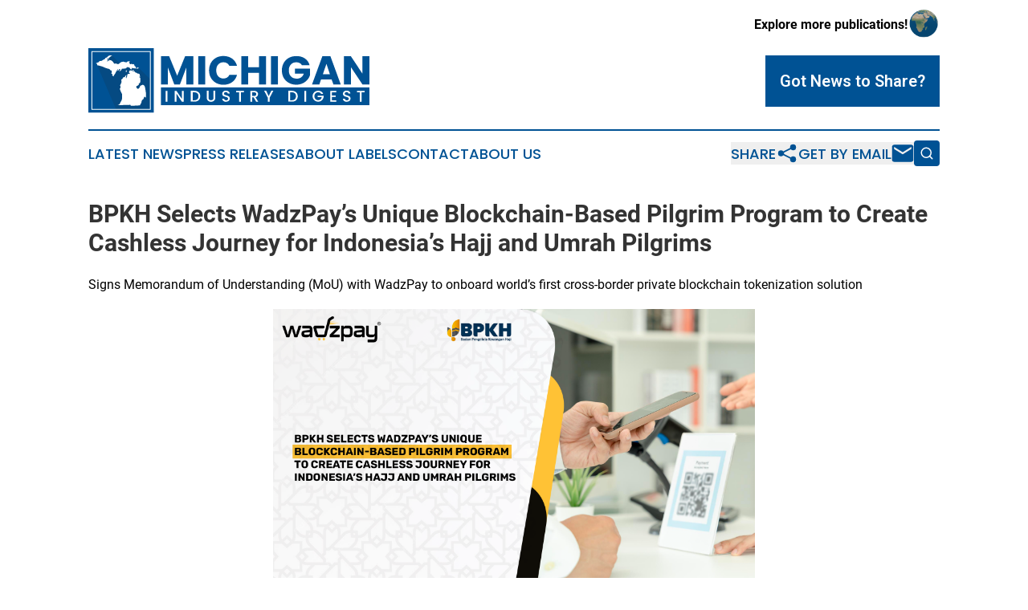

--- FILE ---
content_type: text/html;charset=utf-8
request_url: https://www.michiganindustrydigest.com/article/669935152-bpkh-selects-wadzpay-s-unique-blockchain-based-pilgrim-program-to-create-cashless-journey-for-indonesia-s-hajj-and-umrah-pilgrims
body_size: 8534
content:
<!DOCTYPE html>
<html lang="en">
<head>
  <title>BPKH Selects WadzPay’s Unique Blockchain-Based Pilgrim Program to Create Cashless Journey for Indonesia’s Hajj and Umrah Pilgrims | Michigan Industry Digest</title>
  <meta charset="utf-8">
  <meta name="viewport" content="width=device-width, initial-scale=1">
    <meta name="description" content="Michigan Industry Digest is an online news publication focusing on industries in the Michigan: Fresh industries and services news from Michigan">
    <link rel="icon" href="https://cdn.newsmatics.com/agp/sites/michiganindustrydigest-favicon-1.png" type="image/png">
  <meta name="csrf-token" content="-t532yDLef6N6z7WVgKPMktnDcwOgzRAuyxOYcCXQUM=">
  <meta name="csrf-param" content="authenticity_token">
  <link href="/css/styles.min.css?v6eb3bc323562751890e3a74b24e16ad07f30b1f7" rel="stylesheet" data-turbo-track="reload">
  <link rel="stylesheet" href="/plugins/vanilla-cookieconsent/cookieconsent.css?v6eb3bc323562751890e3a74b24e16ad07f30b1f7">
  
<style type="text/css">
    :root {
        --color-primary-background: rgba(0, 82, 148, 0.2);
        --color-primary: #005294;
        --color-secondary: #944200;
    }
</style>

  <script type="importmap">
    {
      "imports": {
          "adController": "/js/controllers/adController.js?v6eb3bc323562751890e3a74b24e16ad07f30b1f7",
          "alertDialog": "/js/controllers/alertDialog.js?v6eb3bc323562751890e3a74b24e16ad07f30b1f7",
          "articleListController": "/js/controllers/articleListController.js?v6eb3bc323562751890e3a74b24e16ad07f30b1f7",
          "dialog": "/js/controllers/dialog.js?v6eb3bc323562751890e3a74b24e16ad07f30b1f7",
          "flashMessage": "/js/controllers/flashMessage.js?v6eb3bc323562751890e3a74b24e16ad07f30b1f7",
          "gptAdController": "/js/controllers/gptAdController.js?v6eb3bc323562751890e3a74b24e16ad07f30b1f7",
          "hamburgerController": "/js/controllers/hamburgerController.js?v6eb3bc323562751890e3a74b24e16ad07f30b1f7",
          "labelsDescription": "/js/controllers/labelsDescription.js?v6eb3bc323562751890e3a74b24e16ad07f30b1f7",
          "searchController": "/js/controllers/searchController.js?v6eb3bc323562751890e3a74b24e16ad07f30b1f7",
          "videoController": "/js/controllers/videoController.js?v6eb3bc323562751890e3a74b24e16ad07f30b1f7",
          "navigationController": "/js/controllers/navigationController.js?v6eb3bc323562751890e3a74b24e16ad07f30b1f7"          
      }
    }
  </script>
  <script>
      (function(w,d,s,l,i){w[l]=w[l]||[];w[l].push({'gtm.start':
      new Date().getTime(),event:'gtm.js'});var f=d.getElementsByTagName(s)[0],
      j=d.createElement(s),dl=l!='dataLayer'?'&l='+l:'';j.async=true;
      j.src='https://www.googletagmanager.com/gtm.js?id='+i+dl;
      f.parentNode.insertBefore(j,f);
      })(window,document,'script','dataLayer','GTM-KGCXW2X');
  </script>

  <script>
    window.dataLayer.push({
      'cookie_settings': 'delta'
    });
  </script>
</head>
<body class="df-5 is-subpage">
<noscript>
  <iframe src="https://www.googletagmanager.com/ns.html?id=GTM-KGCXW2X"
          height="0" width="0" style="display:none;visibility:hidden"></iframe>
</noscript>
<div class="layout">

  <!-- Top banner -->
  <div class="max-md:hidden w-full content universal-ribbon-inner flex justify-end items-center">
    <a href="https://www.affinitygrouppublishing.com/" target="_blank" class="brands">
      <span class="font-bold text-black">Explore more publications!</span>
      <div>
        <img src="/images/globe.png" height="40" width="40" class="icon-globe"/>
      </div>
    </a>
  </div>
  <header data-controller="hamburger">
  <div class="content">
    <div class="header-top">
      <div class="flex gap-2 masthead-container justify-between items-center">
        <div class="mr-4 logo-container">
          <a href="/">
              <img src="https://cdn.newsmatics.com/agp/sites/michiganindustrydigest-logo-1.svg" alt="Michigan Industry Digest"
                class="max-md:!h-[60px] lg:!max-h-[115px]" height="93"
                width="auto" />
          </a>
        </div>
        <button class="hamburger relative w-8 h-6">
          <span aria-hidden="true"
            class="block absolute h-[2px] w-9 bg-[--color-primary] transform transition duration-500 ease-in-out -translate-y-[15px]"></span>
          <span aria-hidden="true"
            class="block absolute h-[2px] w-7 bg-[--color-primary] transform transition duration-500 ease-in-out translate-x-[7px]"></span>
          <span aria-hidden="true"
            class="block absolute h-[2px] w-9 bg-[--color-primary] transform transition duration-500 ease-in-out translate-y-[15px]"></span>
        </button>
        <a href="/submit-news" class="max-md:hidden button button-upload-content button-primary w-fit">
          <span>Got News to Share?</span>
        </a>
      </div>
      <!--  Screen size line  -->
      <div class="absolute bottom-0 -ml-[20px] w-screen h-[1px] bg-[--color-primary] z-50 md:hidden">
      </div>
    </div>
    <!-- Navigation bar -->
    <div class="navigation is-hidden-on-mobile" id="main-navigation">
      <div class="w-full md:hidden">
        <div data-controller="search" class="relative w-full">
  <div data-search-target="form" class="relative active">
    <form data-action="submit->search#performSearch" class="search-form">
      <input type="text" name="query" placeholder="Search..." data-search-target="input" class="search-input md:hidden" />
      <button type="button" data-action="click->search#toggle" data-search-target="icon" class="button-search">
        <img height="18" width="18" src="/images/search.svg" />
      </button>
    </form>
  </div>
</div>

      </div>
      <nav class="navigation-part">
          <a href="/latest-news" class="nav-link">
            Latest News
          </a>
          <a href="/press-releases" class="nav-link">
            Press Releases
          </a>
          <a href="/about-labels" class="nav-link">
            About Labels
          </a>
          <a href="/contact" class="nav-link">
            Contact
          </a>
          <a href="/about" class="nav-link">
            About Us
          </a>
      </nav>
      <div class="w-full md:w-auto md:justify-end">
        <div data-controller="navigation" class="header-actions hidden">
  <button class="nav-link flex gap-1 items-center" onclick="window.ShareDialog.openDialog()">
    <span data-navigation-target="text">
      Share
    </span>
    <span class="icon-share"></span>
  </button>
  <button onclick="window.AlertDialog.openDialog()" class="nav-link nav-link-email flex items-center gap-1.5">
    <span data-navigation-target="text">
      Get by Email
    </span>
    <span class="icon-mail"></span>
  </button>
  <div class="max-md:hidden">
    <div data-controller="search" class="relative w-full">
  <div data-search-target="form" class="relative active">
    <form data-action="submit->search#performSearch" class="search-form">
      <input type="text" name="query" placeholder="Search..." data-search-target="input" class="search-input md:hidden" />
      <button type="button" data-action="click->search#toggle" data-search-target="icon" class="button-search">
        <img height="18" width="18" src="/images/search.svg" />
      </button>
    </form>
  </div>
</div>

  </div>
</div>

      </div>
      <a href="/submit-news" class="md:hidden uppercase button button-upload-content button-primary w-fit">
        <span>Got News to Share?</span>
      </a>
      <a href="https://www.affinitygrouppublishing.com/" target="_blank" class="nav-link-agp">
        Explore more publications!
        <img src="/images/globe.png" height="35" width="35" />
      </a>
    </div>
  </div>
</header>

  <div id="main-content" class="content">
    <div id="flash-message"></div>
    <h1>BPKH Selects WadzPay’s Unique Blockchain-Based Pilgrim Program to Create Cashless Journey for Indonesia’s Hajj and Umrah Pilgrims</h1>
<div class="press-release">
  <h2>Signs Memorandum of Understanding (MoU) with WadzPay to onboard world&#x2019;s first cross-border private blockchain tokenization solution</h2>
      <p align="center"><img alt="23.11.17 BPKH HD" data-mce-src="/api/ImageRender/DownloadFile?resourceId=d8bc7587-ffe5-4be7-9952-137e6a0a0138&amp;size=3" data-mce-style="display: block; margin-left: auto; margin-right: auto;" height="338" name="GNW_RichHtml_External_IMG" src="https://ml.globenewswire.com/Resource/Download/d8bc7587-ffe5-4be7-9952-137e6a0a0138" style="display:block; margin-left:auto; margin-right:auto;" width="600"><br></p>  <p align="justify">PADANG, Indonesia, Nov.  20, 2023  (GLOBE NEWSWIRE) -- <a href="https://www.globenewswire.com/Tracker?data=kCkrvLRlE1QcuW4VH_BEP6pzPM-majaZrsEtPcgTLIESBiCBYlOg8kBUwRrpMplkTPgVDbLTdDehV2zLLFZ9Lg==" rel="nofollow" target="_blank">WadzPay</a><a href="https://www.globenewswire.com/Tracker?data=-nLAHxsYNqkRfOJWvmJI_5QDBsql0HY8HN49W5KpDHNXuiVgC2mYYSJp4OuBE03B" rel="nofollow" target="_blank">,</a> a leading innovator in blockchain based payments technology, is proud to announce its strategic partnership with <a href="https://www.globenewswire.com/Tracker?data=FZp9nJYQD50g8Zw8piBYW1bNIIZzpCAFr7LUjGAixrKyPhiEL93HxMuwu5pGni6OuBULeuxHX2ZEc3_NM_0YJAsLPFjRnjJnUzWqtymJhEBwMLjjjhmHo4sYSH_qPV3D" rel="nofollow" target="_blank">BPKH (Badan Pengelolaan Keuangan Haji)</a>, responsible for managing Hajj finances in Indonesia. This collaboration enables cashless digital payment solutions for Indonesian pilgrims undertaking the sacred Hajj and Umrah journeys to Saudi Arabia.<br></p>  <p align="justify"><a href="https://www.globenewswire.com/Tracker?data=SsO_XnCmml8XpqOe2-B0c2SDd4JaQVIuQzDJBsdM7hAwHVyC6J5Jh02xURiHEiaRcZm5MMtvBEGBxFwHJXpSGw==" rel="nofollow" target="_blank">BPKH</a> performs Hajj Financial Management based on sharia principles, prudential principles, benefits, non-profit, transparency and accountability.&#xA0;</p>  <p align="justify">"We're proud to join hands with BPKH in this transformative partnership. Combined with BPKH's vision and WadzPay's blockchain-based Pilgrim Program for payments, we aim to empower pilgrims, streamline transactions, and enrich their journeys," said <a href="https://www.globenewswire.com/Tracker?data=OQ81EWa6om_UAUHcgLqhk3cNY51CdNNH-ltuSIPuojB4a6aOUKdgv6uyF5uEAlmuN4bSAyj0HbznQTH3PTKAZ9C9fFv9EiLi9tSSx6pTB3YMO82sOAoCX1Z6LdFGfJXf6Vt94zJ7fnkvxGC2QTbARg==" rel="nofollow" target="_blank">Anish Jain, Founder and Group CEO at WadzPay</a>.</p>  <p align="justify">WadzPay shall serve as the overall program manager while BPKH plans an immediate pilot project through one of their member banks, aiming to make e-wallets accessible to the majority of pilgrims for the 2024 Hajj season.</p>  <p align="justify">WadzPay&#x2019;s Private blockchain-based Pilgrim Payment Program is a game changer and world&#x2019;s first cross border cashless Hajj and Umrah solution offering ease of operations for issuance institutions, pilgrims as well as merchants. The SaaS based platform can be easily leveraged by multiple issuer institutions in any country to link with the merchants in Saudi Arabia allowing pilgrims to top-up their e-wallets in the home country and spend like a &#x201C;local&#x201D; during the actual pilgrimage.</p>  <p align="justify">With this partnership, Indonesian banks will become early adopters of <a href="https://www.globenewswire.com/Tracker?data=kCkrvLRlE1QcuW4VH_BEPy6dXFU9ElH-C6cVs5t2xl_Va5wHg4hp_QgeuPGwfgvYQY_SxZEpYZ2EYmVC9oNyG3LoMFi-G1fRXWGHuO-jQMhQbXF4oa7qOXG5MOAGtLKtmSeW9kcF7FgpUn8Um4S2143VXBKidU1sxdeZu8p-L8M=" rel="nofollow" target="_blank">WadzPay&#x2019; s future-ready offering</a>.</p>  <p align="justify">"We're thrilled to modernize Hajj and Umrah finances, enhancing welfare and pilgrim satisfaction. This partnership shall drive transparency and financial inclusivity," said <a href="https://www.globenewswire.com/Tracker?data=[base64]" rel="nofollow" target="_blank">Muhammad Thabrani Nuril Anwar, Head of BPKH Collection Division.</a></p>  <p align="justify"><a href="https://www.globenewswire.com/Tracker?data=t2K-r6xFcpH3cYP-V2M_jiScQjqeD7Frd1H955wdvgkVfdC_5Fwhpu9fIuIgeJTJnF1GTzASPUjyXXQraN4f8w==" rel="nofollow" target="_blank"><strong>About WadzPay</strong></a></p>  <p align="justify">WadzPay was founded in 2018 in Singapore with a commitment to drive financial inclusion and revolutionise the virtual asset landscape.&#xA0; It is a leading global blockchain-based payments technology provider. The company's innovative platform available as a SaaS offering provides secure, efficient, and transparent payment solutions, catering to businesses (B2B) and consumers (B2B2C). WadzPay works with large international payment&#x202F;companies, banks, and fintech&#x2019;s to enable virtual asset-based transaction&#x202F;processing, custody, and settlement. It operates across geographies spanning Asia Pacific, the Middle East, Africa, Europe, and the Americas.&#x202F;&#x202F;&#xA0;</p>  <p align="justify">For more information, visit <a href="https://www.globenewswire.com/Tracker?data=2Gh7Kj_3Rnmy4N7HT_DGWuAllXT5jJlnTkXFLmsiWb8foh_oGNzLnV_cInViinwfGqG_KSdJvtqyygvn0eduFA==" rel="nofollow" target="_blank">www.wadzpay.com</a></p>  <p align="justify"><a href="https://www.globenewswire.com/Tracker?data=t2K-r6xFcpH3cYP-V2M_jsx5w3uVT08VvuPblnd5l_Tbslo2BRMmKdh6K9stAiMvS-q2I8uQ6z60en2EP9uGFw==" rel="nofollow" target="_blank"><strong>About BPKH</strong></a></p>  <p align="justify"><em>Badan Pengelolaan Keuangan Haji </em>(BPKH) is an institution established according to the Republic of Indonesia Presidential Regulation Number 110 of 2017 concerning the Hajj Fund Management Agency. This agency oversees the finances of the Hajj in Indonesia. Hajj Finance encompasses all the rights and obligations of the government that have monetary value related to the organization of the Hajj pilgrimage. It also includes all assets, whether in the form of money or goods that can be valued monetarily, resulting from the execution of these rights and obligations. These financial resources stem from Hajj pilgrims and other legitimate sources.</p>  <p align="justify">For more information, visit <a href="https://www.globenewswire.com/Tracker?data=SdtSWO4ZOSFONqqrMh4_wvuEXnQO-z69v_mAue4VOETzCWCWDbKiNJmOHA40Dzom441IoLghSLyHMtz3ku1XMQ==" rel="nofollow" target="_blank">www.bpkh.go.id</a></p>  <p align="justify"><strong>For media related queries please contact &#x2013; </strong></p>  <p align="justify">Arijit Das</p>  <p align="justify">PR and Communications Manager</p>  <p align="justify"><a href="https://www.globenewswire.com/Tracker?data=i25wHmcv7tqgvrPyfhKDU1UPr39d1vc4ff7i6AnzP9INtxnSFn8t11IxCAmi8qsAAOfw54wnnm56xgd3ujIvy0h-qMBQzebdW2sI87vofog=" rel="nofollow" target="_blank">arijit.das@wadzpay.com</a></p>  <p align="justify">+91 9654930523</p>  <p>A photo accompanying this announcement is available at <a href="https://www.globenewswire.com/Tracker?data=[base64]" rel="nofollow" target="_blank">https://www.globenewswire.com/NewsRoom/AttachmentNg/d8bc7587-ffe5-4be7-9952-137e6a0a0138</a></p> <img class="__GNW8366DE3E__IMG" src="https://www.globenewswire.com/newsroom/ti?nf=ODk4MjkwNSM1OTM4NDU5IzIyNjI4NDI="> <br><img src="https://ml.globenewswire.com/media/Mzk3MWI3NWMtYzUxZi00MzdhLTgxYzYtNWVhZGNhY2YwMDNhLTEyNzQzOTI=/tiny/WADZPAY-WORLDWIDE-PTE-LTD-.png" referrerpolicy="no-referrer-when-downgrade"><p><a href="https://www.globenewswire.com/NewsRoom/AttachmentNg/59709b13-7cfc-4697-85ea-d4672578012e" rel="nofollow"><img src="https://ml.globenewswire.com/media/59709b13-7cfc-4697-85ea-d4672578012e/small/wadzpay-logo-allblack-yellowstroke-r-3-jpg.jpg" border="0" width="150" height="47" alt="Primary Logo"></a></p>
<div style="padding:0px;width: 100%;">
<div style="clear:both"></div>
<div style="float: right;padding-left:20px">
<div><h5>BPKH SELECTS WADZPAY&#x2019;S UNIQUE BLOCKCHAIN-BASED PILGRIM PROGRAM TO CREATE CASHLESS JOURNEY FOR INDONESIA&#x2019;S HAJJ AND UMRAH PILGRIMS</h5></div>
<div> <a target="_blank" href="https://www.globenewswire.com/NewsRoom/AttachmentNg/d8bc7587-ffe5-4be7-9952-137e6a0a0138/en" rel="nofollow"><img src="https://ml.globenewswire.com/media/d8bc7587-ffe5-4be7-9952-137e6a0a0138/medium/bpkh-selects-wadzpays-unique-blockchain-based-pilgrim-progra.png"> </a>
</div>
<p></p>
<div> <h5>Signs Memorandum of Understanding (MoU) with WadzPay to onboard world&#x2019;s first cross-border private blockchain tokenization solution</h5>
</div>
</div>
</div>
    <p>
  Legal Disclaimer:
</p>
<p>
  EIN Presswire provides this news content "as is" without warranty of any kind. We do not accept any responsibility or liability
  for the accuracy, content, images, videos, licenses, completeness, legality, or reliability of the information contained in this
  article. If you have any complaints or copyright issues related to this article, kindly contact the author above.
</p>
<img class="prtr" src="https://www.einpresswire.com/tracking/article.gif?t=5&a=G96OxON-cGTEDfWg&i=8QP57XxThCzeXEli" alt="">
</div>

  </div>
</div>
<footer class="footer footer-with-line">
  <div class="content flex flex-col">
    <p class="footer-text text-sm mb-4 order-2 lg:order-1">© 1995-2026 Newsmatics Inc. dba Affinity Group Publishing &amp; Michigan Industry Digest. All Rights Reserved.</p>
    <div class="footer-nav lg:mt-2 mb-[30px] lg:mb-0 flex gap-7 flex-wrap justify-center order-1 lg:order-2">
        <a href="/about" class="footer-link">About</a>
        <a href="/archive" class="footer-link">Press Release Archive</a>
        <a href="/submit-news" class="footer-link">Submit Press Release</a>
        <a href="/legal/terms" class="footer-link">Terms &amp; Conditions</a>
        <a href="/legal/dmca" class="footer-link">Copyright/DMCA Policy</a>
        <a href="/legal/privacy" class="footer-link">Privacy Policy</a>
        <a href="/contact" class="footer-link">Contact</a>
    </div>
  </div>
</footer>
<div data-controller="dialog" data-dialog-url-value="/" data-action="click->dialog#clickOutside">
  <dialog
    class="modal-shadow fixed backdrop:bg-black/20 z-40 text-left bg-white rounded-full w-[350px] h-[350px] overflow-visible"
    data-dialog-target="modal"
  >
    <div class="text-center h-full flex items-center justify-center">
      <button data-action="click->dialog#close" type="button" class="modal-share-close-button">
        ✖
      </button>
      <div>
        <div class="mb-4">
          <h3 class="font-bold text-[28px] mb-3">Share us</h3>
          <span class="text-[14px]">on your social networks:</span>
        </div>
        <div class="flex gap-6 justify-center text-center">
          <a href="https://www.facebook.com/sharer.php?u=https://www.michiganindustrydigest.com" class="flex flex-col items-center font-bold text-[#4a4a4a] text-sm" target="_blank">
            <span class="h-[55px] flex items-center">
              <img width="40px" src="/images/fb.png" alt="Facebook" class="mb-2">
            </span>
            <span class="text-[14px]">
              Facebook
            </span>
          </a>
          <a href="https://www.linkedin.com/sharing/share-offsite/?url=https://www.michiganindustrydigest.com" class="flex flex-col items-center font-bold text-[#4a4a4a] text-sm" target="_blank">
            <span class="h-[55px] flex items-center">
              <img width="40px" height="40px" src="/images/linkedin.png" alt="LinkedIn" class="mb-2">
            </span>
            <span class="text-[14px]">
            LinkedIn
            </span>
          </a>
        </div>
      </div>
    </div>
  </dialog>
</div>

<div data-controller="alert-dialog" data-action="click->alert-dialog#clickOutside">
  <dialog
    class="fixed backdrop:bg-black/20 modal-shadow z-40 text-left bg-white rounded-full w-full max-w-[450px] aspect-square overflow-visible"
    data-alert-dialog-target="modal">
    <div class="flex items-center text-center -mt-4 h-full flex-1 p-8 md:p-12">
      <button data-action="click->alert-dialog#close" type="button" class="modal-close-button">
        ✖
      </button>
      <div class="w-full" data-alert-dialog-target="subscribeForm">
        <img class="w-8 mx-auto mb-4" src="/images/agps.svg" alt="AGPs" />
        <p class="md:text-lg">Get the latest news on this topic.</p>
        <h3 class="dialog-title mt-4">SIGN UP FOR FREE TODAY</h3>
        <form data-action="submit->alert-dialog#submit" method="POST" action="/alerts">
  <input type="hidden" name="authenticity_token" value="-t532yDLef6N6z7WVgKPMktnDcwOgzRAuyxOYcCXQUM=">

  <input data-alert-dialog-target="fullnameInput" type="text" name="fullname" id="fullname" autocomplete="off" tabindex="-1">
  <label>
    <input data-alert-dialog-target="emailInput" placeholder="Email address" name="email" type="email"
      value=""
      class="rounded-xs mb-2 block w-full bg-white px-4 py-2 text-gray-900 border-[1px] border-solid border-gray-600 focus:border-2 focus:border-gray-800 placeholder:text-gray-400"
      required>
  </label>
  <div class="text-red-400 text-sm" data-alert-dialog-target="errorMessage"></div>

  <input data-alert-dialog-target="timestampInput" type="hidden" name="timestamp" value="1769715265" autocomplete="off" tabindex="-1">

  <input type="submit" value="Sign Up"
    class="!rounded-[3px] w-full mt-2 mb-4 bg-primary px-5 py-2 leading-5 font-semibold text-white hover:color-primary/75 cursor-pointer">
</form>
<a data-action="click->alert-dialog#close" class="text-black underline hover:no-underline inline-block mb-4" href="#">No Thanks</a>
<p class="text-[15px] leading-[22px]">
  By signing to this email alert, you<br /> agree to our
  <a href="/legal/terms" class="underline text-primary hover:no-underline" target="_blank">Terms & Conditions</a>
</p>

      </div>
      <div data-alert-dialog-target="checkEmail" class="hidden">
        <img class="inline-block w-9" src="/images/envelope.svg" />
        <h3 class="dialog-title">Check Your Email</h3>
        <p class="text-lg mb-12">We sent a one-time activation link to <b data-alert-dialog-target="userEmail"></b>.
          Just click on the link to
          continue.</p>
        <p class="text-lg">If you don't see the email in your inbox, check your spam folder or <a
            class="underline text-primary hover:no-underline" data-action="click->alert-dialog#showForm" href="#">try
            again</a>
        </p>
      </div>

      <!-- activated -->
      <div data-alert-dialog-target="activated" class="hidden">
        <img class="w-8 mx-auto mb-4" src="/images/agps.svg" alt="AGPs" />
        <h3 class="dialog-title">SUCCESS</h3>
        <p class="text-lg">You have successfully confirmed your email and are subscribed to <b>
            Michigan Industry Digest
          </b> daily
          news alert.</p>
      </div>
      <!-- alreadyActivated -->
      <div data-alert-dialog-target="alreadyActivated" class="hidden">
        <img class="w-8 mx-auto mb-4" src="/images/agps.svg" alt="AGPs" />
        <h3 class="dialog-title">Alert was already activated</h3>
        <p class="text-lg">It looks like you have already confirmed and are receiving the <b>
            Michigan Industry Digest
          </b> daily news
          alert.</p>
      </div>
      <!-- activateErrorMessage -->
      <div data-alert-dialog-target="activateErrorMessage" class="hidden">
        <img class="w-8 mx-auto mb-4" src="/images/agps.svg" alt="AGPs" />
        <h3 class="dialog-title">Oops!</h3>
        <p class="text-lg mb-4">It looks like something went wrong. Please try again.</p>
        <form data-action="submit->alert-dialog#submit" method="POST" action="/alerts">
  <input type="hidden" name="authenticity_token" value="-t532yDLef6N6z7WVgKPMktnDcwOgzRAuyxOYcCXQUM=">

  <input data-alert-dialog-target="fullnameInput" type="text" name="fullname" id="fullname" autocomplete="off" tabindex="-1">
  <label>
    <input data-alert-dialog-target="emailInput" placeholder="Email address" name="email" type="email"
      value=""
      class="rounded-xs mb-2 block w-full bg-white px-4 py-2 text-gray-900 border-[1px] border-solid border-gray-600 focus:border-2 focus:border-gray-800 placeholder:text-gray-400"
      required>
  </label>
  <div class="text-red-400 text-sm" data-alert-dialog-target="errorMessage"></div>

  <input data-alert-dialog-target="timestampInput" type="hidden" name="timestamp" value="1769715265" autocomplete="off" tabindex="-1">

  <input type="submit" value="Sign Up"
    class="!rounded-[3px] w-full mt-2 mb-4 bg-primary px-5 py-2 leading-5 font-semibold text-white hover:color-primary/75 cursor-pointer">
</form>
<a data-action="click->alert-dialog#close" class="text-black underline hover:no-underline inline-block mb-4" href="#">No Thanks</a>
<p class="text-[15px] leading-[22px]">
  By signing to this email alert, you<br /> agree to our
  <a href="/legal/terms" class="underline text-primary hover:no-underline" target="_blank">Terms & Conditions</a>
</p>

      </div>

      <!-- deactivated -->
      <div data-alert-dialog-target="deactivated" class="hidden">
        <img class="w-8 mx-auto mb-4" src="/images/agps.svg" alt="AGPs" />
        <h3 class="dialog-title">You are Unsubscribed!</h3>
        <p class="text-lg">You are no longer receiving the <b>
            Michigan Industry Digest
          </b>daily news alert.</p>
      </div>
      <!-- alreadyDeactivated -->
      <div data-alert-dialog-target="alreadyDeactivated" class="hidden">
        <img class="w-8 mx-auto mb-4" src="/images/agps.svg" alt="AGPs" />
        <h3 class="dialog-title">You have already unsubscribed!</h3>
        <p class="text-lg">You are no longer receiving the <b>
            Michigan Industry Digest
          </b> daily news alert.</p>
      </div>
      <!-- deactivateErrorMessage -->
      <div data-alert-dialog-target="deactivateErrorMessage" class="hidden">
        <img class="w-8 mx-auto mb-4" src="/images/agps.svg" alt="AGPs" />
        <h3 class="dialog-title">Oops!</h3>
        <p class="text-lg">Try clicking the Unsubscribe link in the email again and if it still doesn't work, <a
            href="/contact">contact us</a></p>
      </div>
    </div>
  </dialog>
</div>

<script src="/plugins/vanilla-cookieconsent/cookieconsent.umd.js?v6eb3bc323562751890e3a74b24e16ad07f30b1f7"></script>
  <script src="/js/cookieconsent.js?v6eb3bc323562751890e3a74b24e16ad07f30b1f7"></script>

<script type="module" src="/js/app.js?v6eb3bc323562751890e3a74b24e16ad07f30b1f7"></script>
</body>
</html>
